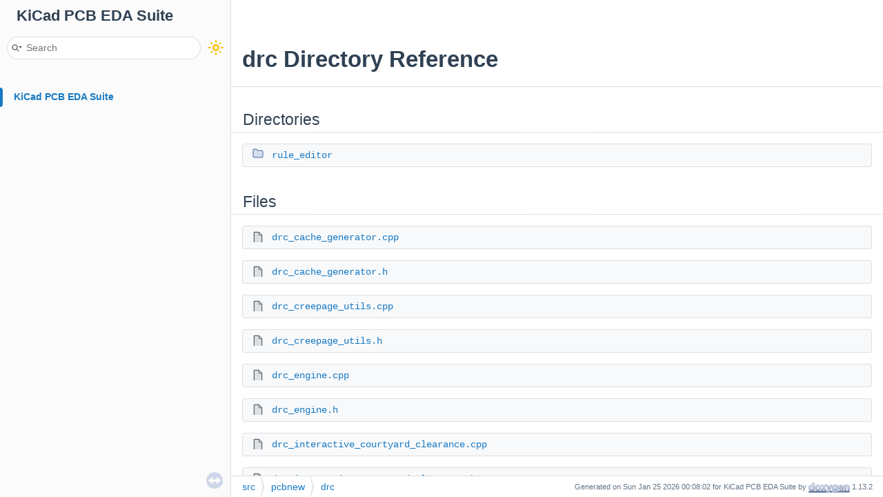

--- FILE ---
content_type: text/html
request_url: https://docs.kicad.org/doxygen/dir_57f0ffeeced0e2492598f44a69956853.html
body_size: 2399
content:
<!-- HTML header for doxygen 1.9.4-->
<!DOCTYPE html PUBLIC "-//W3C//DTD XHTML 1.0 Transitional//EN" "https://www.w3.org/TR/xhtml1/DTD/xhtml1-transitional.dtd">
<html xmlns="http://www.w3.org/1999/xhtml">
<head>
<meta http-equiv="Content-Type" content="text/xhtml;charset=UTF-8"/>
<meta http-equiv="X-UA-Compatible" content="IE=11"/>
<meta name="generator" content="Doxygen 1.13.2"/>
<meta name="viewport" content="width=device-width, initial-scale=1"/>
<title>KiCad PCB EDA Suite: drc Directory Reference</title>
<link href="tabs.css" rel="stylesheet" type="text/css"/>
<script type="text/javascript" src="jquery.js"></script>
<script type="text/javascript" src="dynsections.js"></script>
<script type="text/javascript" src="doxygen-awesome-darkmode-toggle.js"></script>
<script type="text/javascript" src="doxygen-awesome-fragment-copy-button.js"></script>
<script type="text/javascript" src="doxygen-awesome-paragraph-link.js"></script>
<link href="navtree.css" rel="stylesheet" type="text/css"/>
<script type="text/javascript" src="navtreedata.js"></script>
<script type="text/javascript" src="navtree.js"></script>
<script type="text/javascript" src="resize.js"></script>
<script type="text/javascript" src="cookie.js"></script>
<link href="search/search.css" rel="stylesheet" type="text/css"/>
<script type="text/javascript" src="search/searchdata.js"></script>
<script type="text/javascript" src="search/search.js"></script>
<link href="doxygen.css" rel="stylesheet" type="text/css" />
<link href="doxygen-awesome.css" rel="stylesheet" type="text/css"/>
<link href="doxygen-awesome-sidebar-only.css" rel="stylesheet" type="text/css"/>
<link href="doxygen-awesome-sidebar-only-darkmode-toggle.css" rel="stylesheet" type="text/css"/>
<script type="text/javascript">
    DoxygenAwesomeDarkModeToggle.init()
    DoxygenAwesomeFragmentCopyButton.init()
    DoxygenAwesomeParagraphLink.init()
</script>
</head>
<body>
<div id="top"><!-- do not remove this div, it is closed by doxygen! -->
<div id="titlearea">
<table cellspacing="0" cellpadding="0">
 <tbody>
 <tr style="height: 56px;">
  <td id="projectalign" style="padding-left: 0.5em;">
   <div id="projectname">KiCad PCB EDA Suite
   </div>
  </td>
 </tr>
 </tbody>
</table>
</div>
<!-- end header part -->
<!-- Generated by Doxygen 1.13.2 -->
<script type="text/javascript">
/* @license magnet:?xt=urn:btih:d3d9a9a6595521f9666a5e94cc830dab83b65699&amp;dn=expat.txt MIT */
var searchBox = new SearchBox("searchBox", "search/",'.html');
/* @license-end */
</script>
<script type="text/javascript">
/* @license magnet:?xt=urn:btih:d3d9a9a6595521f9666a5e94cc830dab83b65699&amp;dn=expat.txt MIT */
$(function() { codefold.init(0); });
/* @license-end */
</script>
<script type="text/javascript" src="menudata.js"></script>
<script type="text/javascript" src="menu.js"></script>
<script type="text/javascript">
/* @license magnet:?xt=urn:btih:d3d9a9a6595521f9666a5e94cc830dab83b65699&amp;dn=expat.txt MIT */
$(function() {
  initMenu('',true,false,'search.php','Search',true);
  $(function() { init_search(); });
});
/* @license-end */
</script>
<div id="main-nav"></div>
</div><!-- top -->
<div id="side-nav" class="ui-resizable side-nav-resizable">
  <div id="nav-tree">
    <div id="nav-tree-contents">
      <div id="nav-sync" class="sync"></div>
    </div>
  </div>
  <div id="splitbar" style="-moz-user-select:none;" 
       class="ui-resizable-handle">
  </div>
</div>
<script type="text/javascript">
/* @license magnet:?xt=urn:btih:d3d9a9a6595521f9666a5e94cc830dab83b65699&amp;dn=expat.txt MIT */
$(function(){initNavTree('dir_57f0ffeeced0e2492598f44a69956853.html',''); initResizable(true); });
/* @license-end */
</script>
<div id="doc-content">
<!-- window showing the filter options -->
<div id="MSearchSelectWindow"
     onmouseover="return searchBox.OnSearchSelectShow()"
     onmouseout="return searchBox.OnSearchSelectHide()"
     onkeydown="return searchBox.OnSearchSelectKey(event)">
</div>

<!-- iframe showing the search results (closed by default) -->
<div id="MSearchResultsWindow">
<div id="MSearchResults">
<div class="SRPage">
<div id="SRIndex">
<div id="SRResults"></div>
<div class="SRStatus" id="Loading">Loading...</div>
<div class="SRStatus" id="Searching">Searching...</div>
<div class="SRStatus" id="NoMatches">No Matches</div>
</div>
</div>
</div>
</div>

<div class="header">
  <div class="headertitle"><div class="title">drc Directory Reference</div></div>
</div><!--header-->
<div class="contents">
<table class="memberdecls">
<tr class="heading"><td colspan="2"><h2 class="groupheader"><a id="subdirs" name="subdirs"></a>
Directories</h2></td></tr>
<tr class="memitem:"><td class="memItemLeft" align="right" valign="top"><span class="iconfclosed"></span>&#160;</td><td class="memItemRight" valign="bottom"><a class="el" href="dir_ef027d0dd878c99f9c406d5bb996757c.html">rule_editor</a></td></tr>
<tr class="separator:"><td class="memSeparator" colspan="2">&#160;</td></tr>
</table><table class="memberdecls">
<tr class="heading"><td colspan="2"><h2 class="groupheader"><a id="files" name="files"></a>
Files</h2></td></tr>
<tr class="memitem:"><td class="memItemLeft" align="right" valign="top"><a href="drc__cache__generator_8cpp_source.html"><span class="icondoc"></span></a>&#160;</td><td class="memItemRight" valign="bottom"><a class="el" href="drc__cache__generator_8cpp.html">drc_cache_generator.cpp</a></td></tr>
<tr class="separator:"><td class="memSeparator" colspan="2">&#160;</td></tr>
<tr class="memitem:"><td class="memItemLeft" align="right" valign="top"><a href="drc__cache__generator_8h_source.html"><span class="icondoc"></span></a>&#160;</td><td class="memItemRight" valign="bottom"><a class="el" href="drc__cache__generator_8h.html">drc_cache_generator.h</a></td></tr>
<tr class="separator:"><td class="memSeparator" colspan="2">&#160;</td></tr>
<tr class="memitem:"><td class="memItemLeft" align="right" valign="top"><a href="drc__creepage__utils_8cpp_source.html"><span class="icondoc"></span></a>&#160;</td><td class="memItemRight" valign="bottom"><a class="el" href="drc__creepage__utils_8cpp.html">drc_creepage_utils.cpp</a></td></tr>
<tr class="separator:"><td class="memSeparator" colspan="2">&#160;</td></tr>
<tr class="memitem:"><td class="memItemLeft" align="right" valign="top"><a href="drc__creepage__utils_8h_source.html"><span class="icondoc"></span></a>&#160;</td><td class="memItemRight" valign="bottom"><a class="el" href="drc__creepage__utils_8h.html">drc_creepage_utils.h</a></td></tr>
<tr class="separator:"><td class="memSeparator" colspan="2">&#160;</td></tr>
<tr class="memitem:"><td class="memItemLeft" align="right" valign="top"><a href="drc__engine_8cpp_source.html"><span class="icondoc"></span></a>&#160;</td><td class="memItemRight" valign="bottom"><a class="el" href="drc__engine_8cpp.html">drc_engine.cpp</a></td></tr>
<tr class="separator:"><td class="memSeparator" colspan="2">&#160;</td></tr>
<tr class="memitem:"><td class="memItemLeft" align="right" valign="top"><a href="drc__engine_8h_source.html"><span class="icondoc"></span></a>&#160;</td><td class="memItemRight" valign="bottom"><a class="el" href="drc__engine_8h.html">drc_engine.h</a></td></tr>
<tr class="separator:"><td class="memSeparator" colspan="2">&#160;</td></tr>
<tr class="memitem:"><td class="memItemLeft" align="right" valign="top"><a href="drc__interactive__courtyard__clearance_8cpp_source.html"><span class="icondoc"></span></a>&#160;</td><td class="memItemRight" valign="bottom"><a class="el" href="drc__interactive__courtyard__clearance_8cpp.html">drc_interactive_courtyard_clearance.cpp</a></td></tr>
<tr class="separator:"><td class="memSeparator" colspan="2">&#160;</td></tr>
<tr class="memitem:"><td class="memItemLeft" align="right" valign="top"><a href="drc__interactive__courtyard__clearance_8h_source.html"><span class="icondoc"></span></a>&#160;</td><td class="memItemRight" valign="bottom"><a class="el" href="drc__interactive__courtyard__clearance_8h.html">drc_interactive_courtyard_clearance.h</a></td></tr>
<tr class="separator:"><td class="memSeparator" colspan="2">&#160;</td></tr>
<tr class="memitem:"><td class="memItemLeft" align="right" valign="top"><a href="drc__item_8cpp_source.html"><span class="icondoc"></span></a>&#160;</td><td class="memItemRight" valign="bottom"><a class="el" href="drc__item_8cpp.html">drc_item.cpp</a></td></tr>
<tr class="separator:"><td class="memSeparator" colspan="2">&#160;</td></tr>
<tr class="memitem:"><td class="memItemLeft" align="right" valign="top"><a href="drc__item_8h_source.html"><span class="icondoc"></span></a>&#160;</td><td class="memItemRight" valign="bottom"><a class="el" href="drc__item_8h.html">drc_item.h</a></td></tr>
<tr class="separator:"><td class="memSeparator" colspan="2">&#160;</td></tr>
<tr class="memitem:"><td class="memItemLeft" align="right" valign="top"><a href="drc__length__report_8h_source.html"><span class="icondoc"></span></a>&#160;</td><td class="memItemRight" valign="bottom"><a class="el" href="drc__length__report_8h.html">drc_length_report.h</a></td></tr>
<tr class="separator:"><td class="memSeparator" colspan="2">&#160;</td></tr>
<tr class="memitem:"><td class="memItemLeft" align="right" valign="top"><a href="drc__report_8cpp_source.html"><span class="icondoc"></span></a>&#160;</td><td class="memItemRight" valign="bottom"><a class="el" href="drc__report_8cpp.html">drc_report.cpp</a></td></tr>
<tr class="separator:"><td class="memSeparator" colspan="2">&#160;</td></tr>
<tr class="memitem:"><td class="memItemLeft" align="right" valign="top"><a href="drc__report_8h_source.html"><span class="icondoc"></span></a>&#160;</td><td class="memItemRight" valign="bottom"><a class="el" href="drc__report_8h.html">drc_report.h</a></td></tr>
<tr class="separator:"><td class="memSeparator" colspan="2">&#160;</td></tr>
<tr class="memitem:"><td class="memItemLeft" align="right" valign="top"><a href="drc__rtree_8h_source.html"><span class="icondoc"></span></a>&#160;</td><td class="memItemRight" valign="bottom"><a class="el" href="drc__rtree_8h.html">drc_rtree.h</a></td></tr>
<tr class="separator:"><td class="memSeparator" colspan="2">&#160;</td></tr>
<tr class="memitem:"><td class="memItemLeft" align="right" valign="top"><a href="drc__rule_8cpp_source.html"><span class="icondoc"></span></a>&#160;</td><td class="memItemRight" valign="bottom"><a class="el" href="drc__rule_8cpp.html">drc_rule.cpp</a></td></tr>
<tr class="separator:"><td class="memSeparator" colspan="2">&#160;</td></tr>
<tr class="memitem:"><td class="memItemLeft" align="right" valign="top"><a href="drc__rule_8h_source.html"><span class="icondoc"></span></a>&#160;</td><td class="memItemRight" valign="bottom"><a class="el" href="drc__rule_8h.html">drc_rule.h</a></td></tr>
<tr class="separator:"><td class="memSeparator" colspan="2">&#160;</td></tr>
<tr class="memitem:"><td class="memItemLeft" align="right" valign="top"><a href="drc__rule__condition_8cpp_source.html"><span class="icondoc"></span></a>&#160;</td><td class="memItemRight" valign="bottom"><a class="el" href="drc__rule__condition_8cpp.html">drc_rule_condition.cpp</a></td></tr>
<tr class="separator:"><td class="memSeparator" colspan="2">&#160;</td></tr>
<tr class="memitem:"><td class="memItemLeft" align="right" valign="top"><a href="drc__rule__condition_8h_source.html"><span class="icondoc"></span></a>&#160;</td><td class="memItemRight" valign="bottom"><a class="el" href="drc__rule__condition_8h.html">drc_rule_condition.h</a></td></tr>
<tr class="separator:"><td class="memSeparator" colspan="2">&#160;</td></tr>
<tr class="memitem:"><td class="memItemLeft" align="right" valign="top"><a href="drc__rule__parser_8cpp_source.html"><span class="icondoc"></span></a>&#160;</td><td class="memItemRight" valign="bottom"><a class="el" href="drc__rule__parser_8cpp.html">drc_rule_parser.cpp</a></td></tr>
<tr class="separator:"><td class="memSeparator" colspan="2">&#160;</td></tr>
<tr class="memitem:"><td class="memItemLeft" align="right" valign="top"><a href="drc__rule__parser_8h_source.html"><span class="icondoc"></span></a>&#160;</td><td class="memItemRight" valign="bottom"><a class="el" href="drc__rule__parser_8h.html">drc_rule_parser.h</a></td></tr>
<tr class="separator:"><td class="memSeparator" colspan="2">&#160;</td></tr>
<tr class="memitem:"><td class="memItemLeft" align="right" valign="top"><a href="drc__test__provider_8cpp_source.html"><span class="icondoc"></span></a>&#160;</td><td class="memItemRight" valign="bottom"><a class="el" href="drc__test__provider_8cpp.html">drc_test_provider.cpp</a></td></tr>
<tr class="separator:"><td class="memSeparator" colspan="2">&#160;</td></tr>
<tr class="memitem:"><td class="memItemLeft" align="right" valign="top"><a href="drc__test__provider_8h_source.html"><span class="icondoc"></span></a>&#160;</td><td class="memItemRight" valign="bottom"><a class="el" href="drc__test__provider_8h.html">drc_test_provider.h</a></td></tr>
<tr class="separator:"><td class="memSeparator" colspan="2">&#160;</td></tr>
<tr class="memitem:"><td class="memItemLeft" align="right" valign="top"><a href="drc__test__provider__annular__width_8cpp_source.html"><span class="icondoc"></span></a>&#160;</td><td class="memItemRight" valign="bottom"><a class="el" href="drc__test__provider__annular__width_8cpp.html">drc_test_provider_annular_width.cpp</a></td></tr>
<tr class="separator:"><td class="memSeparator" colspan="2">&#160;</td></tr>
<tr class="memitem:"><td class="memItemLeft" align="right" valign="top"><a href="drc__test__provider__connection__width_8cpp_source.html"><span class="icondoc"></span></a>&#160;</td><td class="memItemRight" valign="bottom"><a class="el" href="drc__test__provider__connection__width_8cpp.html">drc_test_provider_connection_width.cpp</a></td></tr>
<tr class="separator:"><td class="memSeparator" colspan="2">&#160;</td></tr>
<tr class="memitem:"><td class="memItemLeft" align="right" valign="top"><a href="drc__test__provider__connectivity_8cpp_source.html"><span class="icondoc"></span></a>&#160;</td><td class="memItemRight" valign="bottom"><a class="el" href="drc__test__provider__connectivity_8cpp.html">drc_test_provider_connectivity.cpp</a></td></tr>
<tr class="separator:"><td class="memSeparator" colspan="2">&#160;</td></tr>
<tr class="memitem:"><td class="memItemLeft" align="right" valign="top"><a href="drc__test__provider__copper__clearance_8cpp_source.html"><span class="icondoc"></span></a>&#160;</td><td class="memItemRight" valign="bottom"><a class="el" href="drc__test__provider__copper__clearance_8cpp.html">drc_test_provider_copper_clearance.cpp</a></td></tr>
<tr class="separator:"><td class="memSeparator" colspan="2">&#160;</td></tr>
<tr class="memitem:"><td class="memItemLeft" align="right" valign="top"><a href="drc__test__provider__courtyard__clearance_8cpp_source.html"><span class="icondoc"></span></a>&#160;</td><td class="memItemRight" valign="bottom"><a class="el" href="drc__test__provider__courtyard__clearance_8cpp.html">drc_test_provider_courtyard_clearance.cpp</a></td></tr>
<tr class="separator:"><td class="memSeparator" colspan="2">&#160;</td></tr>
<tr class="memitem:"><td class="memItemLeft" align="right" valign="top"><a href="drc__test__provider__creepage_8cpp_source.html"><span class="icondoc"></span></a>&#160;</td><td class="memItemRight" valign="bottom"><a class="el" href="drc__test__provider__creepage_8cpp.html">drc_test_provider_creepage.cpp</a></td></tr>
<tr class="separator:"><td class="memSeparator" colspan="2">&#160;</td></tr>
<tr class="memitem:"><td class="memItemLeft" align="right" valign="top"><a href="drc__test__provider__diff__pair__coupling_8cpp_source.html"><span class="icondoc"></span></a>&#160;</td><td class="memItemRight" valign="bottom"><a class="el" href="drc__test__provider__diff__pair__coupling_8cpp.html">drc_test_provider_diff_pair_coupling.cpp</a></td></tr>
<tr class="separator:"><td class="memSeparator" colspan="2">&#160;</td></tr>
<tr class="memitem:"><td class="memItemLeft" align="right" valign="top"><a href="drc__test__provider__disallow_8cpp_source.html"><span class="icondoc"></span></a>&#160;</td><td class="memItemRight" valign="bottom"><a class="el" href="drc__test__provider__disallow_8cpp.html">drc_test_provider_disallow.cpp</a></td></tr>
<tr class="separator:"><td class="memSeparator" colspan="2">&#160;</td></tr>
<tr class="memitem:"><td class="memItemLeft" align="right" valign="top"><a href="drc__test__provider__edge__clearance_8cpp_source.html"><span class="icondoc"></span></a>&#160;</td><td class="memItemRight" valign="bottom"><a class="el" href="drc__test__provider__edge__clearance_8cpp.html">drc_test_provider_edge_clearance.cpp</a></td></tr>
<tr class="separator:"><td class="memSeparator" colspan="2">&#160;</td></tr>
<tr class="memitem:"><td class="memItemLeft" align="right" valign="top"><a href="drc__test__provider__footprint__checks_8cpp_source.html"><span class="icondoc"></span></a>&#160;</td><td class="memItemRight" valign="bottom"><a class="el" href="drc__test__provider__footprint__checks_8cpp.html">drc_test_provider_footprint_checks.cpp</a></td></tr>
<tr class="separator:"><td class="memSeparator" colspan="2">&#160;</td></tr>
<tr class="memitem:"><td class="memItemLeft" align="right" valign="top"><a href="drc__test__provider__hole__size_8cpp_source.html"><span class="icondoc"></span></a>&#160;</td><td class="memItemRight" valign="bottom"><a class="el" href="drc__test__provider__hole__size_8cpp.html">drc_test_provider_hole_size.cpp</a></td></tr>
<tr class="separator:"><td class="memSeparator" colspan="2">&#160;</td></tr>
<tr class="memitem:"><td class="memItemLeft" align="right" valign="top"><a href="drc__test__provider__hole__to__hole_8cpp_source.html"><span class="icondoc"></span></a>&#160;</td><td class="memItemRight" valign="bottom"><a class="el" href="drc__test__provider__hole__to__hole_8cpp.html">drc_test_provider_hole_to_hole.cpp</a></td></tr>
<tr class="separator:"><td class="memSeparator" colspan="2">&#160;</td></tr>
<tr class="memitem:"><td class="memItemLeft" align="right" valign="top"><a href="drc__test__provider__library__parity_8cpp_source.html"><span class="icondoc"></span></a>&#160;</td><td class="memItemRight" valign="bottom"><a class="el" href="drc__test__provider__library__parity_8cpp.html">drc_test_provider_library_parity.cpp</a></td></tr>
<tr class="separator:"><td class="memSeparator" colspan="2">&#160;</td></tr>
<tr class="memitem:"><td class="memItemLeft" align="right" valign="top"><a href="drc__test__provider__matched__length_8cpp_source.html"><span class="icondoc"></span></a>&#160;</td><td class="memItemRight" valign="bottom"><a class="el" href="drc__test__provider__matched__length_8cpp.html">drc_test_provider_matched_length.cpp</a></td></tr>
<tr class="separator:"><td class="memSeparator" colspan="2">&#160;</td></tr>
<tr class="memitem:"><td class="memItemLeft" align="right" valign="top"><a href="drc__test__provider__misc_8cpp_source.html"><span class="icondoc"></span></a>&#160;</td><td class="memItemRight" valign="bottom"><a class="el" href="drc__test__provider__misc_8cpp.html">drc_test_provider_misc.cpp</a></td></tr>
<tr class="separator:"><td class="memSeparator" colspan="2">&#160;</td></tr>
<tr class="memitem:"><td class="memItemLeft" align="right" valign="top"><a href="drc__test__provider__physical__clearance_8cpp_source.html"><span class="icondoc"></span></a>&#160;</td><td class="memItemRight" valign="bottom"><a class="el" href="drc__test__provider__physical__clearance_8cpp.html">drc_test_provider_physical_clearance.cpp</a></td></tr>
<tr class="separator:"><td class="memSeparator" colspan="2">&#160;</td></tr>
<tr class="memitem:"><td class="memItemLeft" align="right" valign="top"><a href="drc__test__provider__schematic__parity_8cpp_source.html"><span class="icondoc"></span></a>&#160;</td><td class="memItemRight" valign="bottom"><a class="el" href="drc__test__provider__schematic__parity_8cpp.html">drc_test_provider_schematic_parity.cpp</a></td></tr>
<tr class="separator:"><td class="memSeparator" colspan="2">&#160;</td></tr>
<tr class="memitem:"><td class="memItemLeft" align="right" valign="top"><a href="drc__test__provider__silk__clearance_8cpp_source.html"><span class="icondoc"></span></a>&#160;</td><td class="memItemRight" valign="bottom"><a class="el" href="drc__test__provider__silk__clearance_8cpp.html">drc_test_provider_silk_clearance.cpp</a></td></tr>
<tr class="separator:"><td class="memSeparator" colspan="2">&#160;</td></tr>
<tr class="memitem:"><td class="memItemLeft" align="right" valign="top"><a href="drc__test__provider__sliver__checker_8cpp_source.html"><span class="icondoc"></span></a>&#160;</td><td class="memItemRight" valign="bottom"><a class="el" href="drc__test__provider__sliver__checker_8cpp.html">drc_test_provider_sliver_checker.cpp</a></td></tr>
<tr class="separator:"><td class="memSeparator" colspan="2">&#160;</td></tr>
<tr class="memitem:"><td class="memItemLeft" align="right" valign="top"><a href="drc__test__provider__solder__mask_8cpp_source.html"><span class="icondoc"></span></a>&#160;</td><td class="memItemRight" valign="bottom"><a class="el" href="drc__test__provider__solder__mask_8cpp.html">drc_test_provider_solder_mask.cpp</a></td></tr>
<tr class="separator:"><td class="memSeparator" colspan="2">&#160;</td></tr>
<tr class="memitem:"><td class="memItemLeft" align="right" valign="top"><a href="drc__test__provider__text__dims_8cpp_source.html"><span class="icondoc"></span></a>&#160;</td><td class="memItemRight" valign="bottom"><a class="el" href="drc__test__provider__text__dims_8cpp.html">drc_test_provider_text_dims.cpp</a></td></tr>
<tr class="separator:"><td class="memSeparator" colspan="2">&#160;</td></tr>
<tr class="memitem:"><td class="memItemLeft" align="right" valign="top"><a href="drc__test__provider__text__mirroring_8cpp_source.html"><span class="icondoc"></span></a>&#160;</td><td class="memItemRight" valign="bottom"><a class="el" href="drc__test__provider__text__mirroring_8cpp.html">drc_test_provider_text_mirroring.cpp</a></td></tr>
<tr class="separator:"><td class="memSeparator" colspan="2">&#160;</td></tr>
<tr class="memitem:"><td class="memItemLeft" align="right" valign="top"><a href="drc__test__provider__track__angle_8cpp_source.html"><span class="icondoc"></span></a>&#160;</td><td class="memItemRight" valign="bottom"><a class="el" href="drc__test__provider__track__angle_8cpp.html">drc_test_provider_track_angle.cpp</a></td></tr>
<tr class="separator:"><td class="memSeparator" colspan="2">&#160;</td></tr>
<tr class="memitem:"><td class="memItemLeft" align="right" valign="top"><a href="drc__test__provider__track__segment__length_8cpp_source.html"><span class="icondoc"></span></a>&#160;</td><td class="memItemRight" valign="bottom"><a class="el" href="drc__test__provider__track__segment__length_8cpp.html">drc_test_provider_track_segment_length.cpp</a></td></tr>
<tr class="separator:"><td class="memSeparator" colspan="2">&#160;</td></tr>
<tr class="memitem:"><td class="memItemLeft" align="right" valign="top"><a href="drc__test__provider__track__width_8cpp_source.html"><span class="icondoc"></span></a>&#160;</td><td class="memItemRight" valign="bottom"><a class="el" href="drc__test__provider__track__width_8cpp.html">drc_test_provider_track_width.cpp</a></td></tr>
<tr class="separator:"><td class="memSeparator" colspan="2">&#160;</td></tr>
<tr class="memitem:"><td class="memItemLeft" align="right" valign="top"><a href="drc__test__provider__via__diameter_8cpp_source.html"><span class="icondoc"></span></a>&#160;</td><td class="memItemRight" valign="bottom"><a class="el" href="drc__test__provider__via__diameter_8cpp.html">drc_test_provider_via_diameter.cpp</a></td></tr>
<tr class="separator:"><td class="memSeparator" colspan="2">&#160;</td></tr>
<tr class="memitem:"><td class="memItemLeft" align="right" valign="top"><a href="drc__test__provider__zone__connections_8cpp_source.html"><span class="icondoc"></span></a>&#160;</td><td class="memItemRight" valign="bottom"><a class="el" href="drc__test__provider__zone__connections_8cpp.html">drc_test_provider_zone_connections.cpp</a></td></tr>
<tr class="separator:"><td class="memSeparator" colspan="2">&#160;</td></tr>
</table>
</div><!-- contents -->
</div><!-- doc-content -->
<!-- start footer part -->
<div id="nav-path" class="navpath"><!-- id is needed for treeview function! -->
  <ul>
    <li class="navelem"><a class="el" href="dir_68267d1309a1af8e8297ef4c3efbcdba.html">src</a></li><li class="navelem"><a class="el" href="dir_58718568909d2013ecb9d5188a169fe1.html">pcbnew</a></li><li class="navelem"><a class="el" href="dir_57f0ffeeced0e2492598f44a69956853.html">drc</a></li>
    <li class="footer">Generated on Sun Jan 25 2026 00:08:02 for KiCad PCB EDA Suite by <a href="https://www.doxygen.org/index.html"><img class="footer" src="doxygen.svg" width="104" height="31" alt="doxygen"/></a> 1.13.2 </li>
  </ul>
</div>
</body>
</html>


--- FILE ---
content_type: application/javascript
request_url: https://docs.kicad.org/doxygen/doxygen-awesome-paragraph-link.js
body_size: 816
content:
/**

Doxygen Awesome
https://github.com/jothepro/doxygen-awesome-css

MIT License

Copyright (c) 2022 jothepro

Permission is hereby granted, free of charge, to any person obtaining a copy
of this software and associated documentation files (the "Software"), to deal
in the Software without restriction, including without limitation the rights
to use, copy, modify, merge, publish, distribute, sublicense, and/or sell
copies of the Software, and to permit persons to whom the Software is
furnished to do so, subject to the following conditions:

The above copyright notice and this permission notice shall be included in all
copies or substantial portions of the Software.

THE SOFTWARE IS PROVIDED "AS IS", WITHOUT WARRANTY OF ANY KIND, EXPRESS OR
IMPLIED, INCLUDING BUT NOT LIMITED TO THE WARRANTIES OF MERCHANTABILITY,
FITNESS FOR A PARTICULAR PURPOSE AND NONINFRINGEMENT. IN NO EVENT SHALL THE
AUTHORS OR COPYRIGHT HOLDERS BE LIABLE FOR ANY CLAIM, DAMAGES OR OTHER
LIABILITY, WHETHER IN AN ACTION OF CONTRACT, TORT OR OTHERWISE, ARISING FROM,
OUT OF OR IN CONNECTION WITH THE SOFTWARE OR THE USE OR OTHER DEALINGS IN THE
SOFTWARE.

*/

class DoxygenAwesomeParagraphLink {
    // Icon from https://fonts.google.com/icons
    // Licensed under the Apache 2.0 license:
    // https://www.apache.org/licenses/LICENSE-2.0.html
    static icon = `<svg xmlns="http://www.w3.org/2000/svg" height="20px" viewBox="0 0 24 24" width="20px"><path d="M0 0h24v24H0V0z" fill="none"/><path d="M17 7h-4v2h4c1.65 0 3 1.35 3 3s-1.35 3-3 3h-4v2h4c2.76 0 5-2.24 5-5s-2.24-5-5-5zm-6 8H7c-1.65 0-3-1.35-3-3s1.35-3 3-3h4V7H7c-2.76 0-5 2.24-5 5s2.24 5 5 5h4v-2zm-3-4h8v2H8z"/></svg>`
    static title = "Permanent Link"
    static init() {
        $(function() {
            $(document).ready(function() {
                document.querySelectorAll(".contents a.anchor[id], .contents .groupheader > a[id]").forEach((node) => {
                    let anchorlink = document.createElement("a")
                    anchorlink.setAttribute("href", `#${node.getAttribute("id")}`)
                    anchorlink.setAttribute("title", DoxygenAwesomeParagraphLink.title)
                    anchorlink.classList.add("anchorlink")
                    node.classList.add("anchor")
                    anchorlink.innerHTML = DoxygenAwesomeParagraphLink.icon
                    node.parentElement.appendChild(anchorlink)
                })
            })
        })
    }
}


--- FILE ---
content_type: application/javascript
request_url: https://docs.kicad.org/doxygen/navtreeindex674.js
body_size: 5409
content:
var NAVTREEINDEX674 =
{
"increment_8h.html#a2bb30e66a243a35729643826aafdbf11":[8,0,0,6,101,3],
"increment_8h.html#a96b9ada4fcbdc7ae9bac733436937c9e":[8,0,0,6,101,2],
"increment_8h_source.html":[8,0,0,6,101],
"index.html":[],
"indicator__icon_8cpp.html":[8,0,0,2,29,27],
"indicator__icon_8cpp.html#a6a24b3de698ced41031774a7afe94d39":[8,0,0,2,29,27,3],
"indicator__icon_8cpp.html#a6ae0c9fab6e68523223a588f8f7fdb40":[8,0,0,2,29,27,0],
"indicator__icon_8cpp.html#a7c6d2790375972f050cd91927499eded":[8,0,0,2,29,27,2],
"indicator__icon_8cpp.html#aa54ae56c6b5e633624646fee7b0bde3a":[8,0,0,2,29,27,1],
"indicator__icon_8cpp_source.html":[8,0,0,2,29,27],
"indicator__icon_8h.html":[8,0,0,6,25,27],
"indicator__icon_8h_source.html":[8,0,0,6,25,27],
"initpcb_8cpp.html":[8,0,0,11,94],
"initpcb_8cpp_source.html":[8,0,0,11,94],
"inspectable_8h.html":[8,0,0,6,102],
"inspectable_8h_source.html":[8,0,0,6,102],
"intersection_8cpp.html":[8,0,0,8,1,1,0,9],
"intersection_8cpp_source.html":[8,0,0,8,1,1,0,9],
"intersection_8h.html":[8,0,0,8,1,0,0,11],
"intersection_8h.html#a52e83e9a102721ac464affb64e4c09db":[8,0,0,8,1,0,0,11,1],
"intersection_8h_source.html":[8,0,0,8,1,0,0,11],
"invoke__pcb__dialog_8h.html":[8,0,0,11,95],
"invoke__pcb__dialog_8h.html#ac04beae1298081eabc8387d46cc933f9":[8,0,0,11,95,0],
"invoke__pcb__dialog_8h_source.html":[8,0,0,11,95],
"invoke__pl__editor__dialog_8h.html":[8,0,0,9,4],
"invoke__pl__editor__dialog_8h.html#a2d68768d0c092de4cd68a715964b9a1e":[8,0,0,9,4,1],
"invoke__pl__editor__dialog_8h.html#af2f6b733238e0964bae070695fc93d57":[8,0,0,9,4,0],
"invoke__pl__editor__dialog_8h_source.html":[8,0,0,9,4],
"invoke__sch__dialog_8h.html":[8,0,0,4,43],
"invoke__sch__dialog_8h.html#a2b15a725ae3aecf0b38279f027e99bd9":[8,0,0,4,43,1],
"invoke__sch__dialog_8h.html#a37c035d4dd7fccb8ba2ba5dcd9150f62":[8,0,0,4,43,4],
"invoke__sch__dialog_8h.html#adddb0481f2c5a6e9823bbcd580223ee6":[8,0,0,4,43,0],
"invoke__sch__dialog_8h.html#ae6e1b09bbb7ee259464a8869b557a18b":[8,0,0,4,43,3],
"invoke__sch__dialog_8h.html#aedc85cd746305c0922c76998e391b0f2":[8,0,0,4,43,2],
"invoke__sch__dialog_8h_source.html":[8,0,0,4,43],
"io_8h.html":[8,0,0,8,3,0,0,3],
"io_8h_source.html":[8,0,0,8,3,0,0,3],
"io__base_8cpp.html":[8,0,0,2,10,9],
"io__base_8cpp.html#a244dcb56b0c1b7cbc4cdf76337435f84":[8,0,0,2,10,9,1],
"io__base_8cpp.html#a7f9fe4054533a996709258cf94122924":[8,0,0,2,10,9,0],
"io__base_8cpp_source.html":[8,0,0,2,10,9],
"io__base_8h.html":[8,0,0,6,10,1],
"io__base_8h_source.html":[8,0,0,6,10,1],
"io__benchmark_8cpp.html":[8,0,0,13,6,0,0,1,0],
"io__benchmark_8cpp.html#a024a9bb6c7fd97b1612f6323b944862d":[8,0,0,13,6,0,0,1,0,6],
"io__benchmark_8cpp.html#a1c6ea48fae904349f893efc5f2b5b089":[8,0,0,13,6,0,0,1,0,18],
"io__benchmark_8cpp.html#a2394493bc9a06f769f59c7632b7845bc":[8,0,0,13,6,0,0,1,0,7],
"io__benchmark_8cpp.html#a32f2643fcbe23cdff8e2da2214c6404a":[8,0,0,13,6,0,0,1,0,20],
"io__benchmark_8cpp.html#a384d01250959820d36b5d3d65ef000a1":[8,0,0,13,6,0,0,1,0,17],
"io__benchmark_8cpp.html#a3c1461b587cfe1522aae8a5babfce2d2":[8,0,0,13,6,0,0,1,0,15],
"io__benchmark_8cpp.html#a4a27e486d7de140b49513d7a0eeceb6d":[8,0,0,13,6,0,0,1,0,14],
"io__benchmark_8cpp.html#a62261abd8f2ff74fdf1941202e8464da":[8,0,0,13,6,0,0,1,0,8],
"io__benchmark_8cpp.html#a6781ca1b540cb9a98eb520e5e7e3af2e":[8,0,0,13,6,0,0,1,0,2],
"io__benchmark_8cpp.html#a7532a10a13f857b97550daea7a110f0c":[8,0,0,13,6,0,0,1,0,11],
"io__benchmark_8cpp.html#a7d313ed486a308a689b64cf3a93732c9":[8,0,0,13,6,0,0,1,0,10],
"io__benchmark_8cpp.html#a878b7ed9f5d61106b558d1089d78a003":[8,0,0,13,6,0,0,1,0,12],
"io__benchmark_8cpp.html#a94950abdebea7f5ff55d28a7d653d99e":[8,0,0,13,6,0,0,1,0,4],
"io__benchmark_8cpp.html#a9ec128ba1b241cdf09fbe0e3612f8465":[8,0,0,13,6,0,0,1,0,9],
"io__benchmark_8cpp.html#aa5fff8bdf75c029c6c35ff62ffe2a4d7":[8,0,0,13,6,0,0,1,0,3],
"io__benchmark_8cpp.html#ab8c9a8d22b2f8c050fa900a1613f5317":[8,0,0,13,6,0,0,1,0,5],
"io__benchmark_8cpp.html#acded59c3b67509dc043d808cf581aa6b":[8,0,0,13,6,0,0,1,0,19],
"io__benchmark_8cpp.html#ad368540fb7abc2b75462bd2fcc657541":[8,0,0,13,6,0,0,1,0,13],
"io__benchmark_8cpp.html#aeed6019ec7d4221be3ed490f6936f1db":[8,0,0,13,6,0,0,1,0,16],
"io__benchmark_8cpp_source.html":[8,0,0,13,6,0,0,1,0],
"io__mgr_8h.html":[8,0,0,6,10,2],
"io__mgr_8h.html#a8982696068e9eb1e933130de2cf39990":[8,0,0,6,10,2,1],
"io__mgr_8h_source.html":[8,0,0,6,10,2],
"io__utils_8cpp.html":[8,0,0,2,10,10],
"io__utils_8cpp_source.html":[8,0,0,2,10,10],
"io__utils_8h.html":[8,0,0,2,10,11],
"io__utils_8h_source.html":[8,0,0,2,10,11],
"ipc2581__types_8h.html":[8,0,0,11,16,8,0],
"ipc2581__types_8h.html#a09a9b355663f50a9c0b09029f32506f9":[8,0,0,11,16,8,0,15],
"ipc2581__types_8h.html#a09a9b355663f50a9c0b09029f32506f9abdd7cb22655157b4550490c219a43888":[8,0,0,11,16,8,0,15,1],
"ipc2581__types_8h.html#a09a9b355663f50a9c0b09029f32506f9aee0d532dac3d3eea654516112cfe99d9":[8,0,0,11,16,8,0,15,0],
"ipc2581__types_8h.html#a0e93b1c3080ca693a216a37bed0c1557":[8,0,0,11,16,8,0,10],
"ipc2581__types_8h.html#a0e93b1c3080ca693a216a37bed0c1557a0888a24d2bd575a30cfefd0ce174f608":[8,0,0,11,16,8,0,10,2],
"ipc2581__types_8h.html#a0e93b1c3080ca693a216a37bed0c1557a558be15de0e51595e54b6483b2b86eac":[8,0,0,11,16,8,0,10,3],
"ipc2581__types_8h.html#a0e93b1c3080ca693a216a37bed0c1557a5ab75f2b336060e03c3c835ca371b98c":[8,0,0,11,16,8,0,10,6],
"ipc2581__types_8h.html#a0e93b1c3080ca693a216a37bed0c1557a5cbcafb73d5fa891655918267233f2fb":[8,0,0,11,16,8,0,10,1],
"ipc2581__types_8h.html#a0e93b1c3080ca693a216a37bed0c1557a7a30fab9ccf1bd8bae501d6be2e9f3f3":[8,0,0,11,16,8,0,10,4],
"ipc2581__types_8h.html#a0e93b1c3080ca693a216a37bed0c1557aa0172469f03ba0995e5f8e9c7d82e72b":[8,0,0,11,16,8,0,10,5],
"ipc2581__types_8h.html#a0e93b1c3080ca693a216a37bed0c1557aa17d8ffb0b755e300c5df2d818354e8a":[8,0,0,11,16,8,0,10,7],
"ipc2581__types_8h.html#a0e93b1c3080ca693a216a37bed0c1557aee4eb3ffbbf1e9b9ae46ca316ce60064":[8,0,0,11,16,8,0,10,0],
"ipc2581__types_8h.html#a0ee9be7c789c19d6e17ec87491bb17e8":[8,0,0,11,16,8,0,29],
"ipc2581__types_8h.html#a0ee9be7c789c19d6e17ec87491bb17e8a03570470bad94692ce93e32700d2e1cb":[8,0,0,11,16,8,0,29,48],
"ipc2581__types_8h.html#a0ee9be7c789c19d6e17ec87491bb17e8a079b4bd9363fed7ed8056107512904a3":[8,0,0,11,16,8,0,29,44],
"ipc2581__types_8h.html#a0ee9be7c789c19d6e17ec87491bb17e8a0cac3f3237f8516429e208439fa04bb9":[8,0,0,11,16,8,0,29,38],
"ipc2581__types_8h.html#a0ee9be7c789c19d6e17ec87491bb17e8a17b01ab0d1686d37ba24dc5a91eece29":[8,0,0,11,16,8,0,29,39],
"ipc2581__types_8h.html#a0ee9be7c789c19d6e17ec87491bb17e8a1ad5f5623ef21cd490ee26898a1af9f3":[8,0,0,11,16,8,0,29,13],
"ipc2581__types_8h.html#a0ee9be7c789c19d6e17ec87491bb17e8a1ebd45bf58185eb31e017a69fd8db001":[8,0,0,11,16,8,0,29,19],
"ipc2581__types_8h.html#a0ee9be7c789c19d6e17ec87491bb17e8a22c35ce350a6ffdbcf3b2cb59b4ce2b2":[8,0,0,11,16,8,0,29,28],
"ipc2581__types_8h.html#a0ee9be7c789c19d6e17ec87491bb17e8a25835188a2355e9530d3a10fcbe4c65b":[8,0,0,11,16,8,0,29,21],
"ipc2581__types_8h.html#a0ee9be7c789c19d6e17ec87491bb17e8a2931e9922d2f6b27e99c4e6506b8d24a":[8,0,0,11,16,8,0,29,32],
"ipc2581__types_8h.html#a0ee9be7c789c19d6e17ec87491bb17e8a2aefcdb843756feabb8dfce3f6e5d888":[8,0,0,11,16,8,0,29,17],
"ipc2581__types_8h.html#a0ee9be7c789c19d6e17ec87491bb17e8a2dee68629e2077808193a206e9437eec":[8,0,0,11,16,8,0,29,2],
"ipc2581__types_8h.html#a0ee9be7c789c19d6e17ec87491bb17e8a348f308a8c6820973f33f843ba9bcdbf":[8,0,0,11,16,8,0,29,37],
"ipc2581__types_8h.html#a0ee9be7c789c19d6e17ec87491bb17e8a36d83af7a99e1856af8dea3b02d937a2":[8,0,0,11,16,8,0,29,9],
"ipc2581__types_8h.html#a0ee9be7c789c19d6e17ec87491bb17e8a38339d248e1755d941856bc4a84e4c38":[8,0,0,11,16,8,0,29,34],
"ipc2581__types_8h.html#a0ee9be7c789c19d6e17ec87491bb17e8a40700aa959d281880fa00624169f235c":[8,0,0,11,16,8,0,29,31],
"ipc2581__types_8h.html#a0ee9be7c789c19d6e17ec87491bb17e8a5b17c83f35c1f038d1c08e4e7718578c":[8,0,0,11,16,8,0,29,22],
"ipc2581__types_8h.html#a0ee9be7c789c19d6e17ec87491bb17e8a6664511f82f9bfd49498be502831593b":[8,0,0,11,16,8,0,29,36],
"ipc2581__types_8h.html#a0ee9be7c789c19d6e17ec87491bb17e8a6ed6024e4e407b05b3c9ad296504a3e8":[8,0,0,11,16,8,0,29,27],
"ipc2581__types_8h.html#a0ee9be7c789c19d6e17ec87491bb17e8a70e377e6b0c6702a37309609606cb158":[8,0,0,11,16,8,0,29,16],
"ipc2581__types_8h.html#a0ee9be7c789c19d6e17ec87491bb17e8a732d1ee2c44364a171da13b102e685e9":[8,0,0,11,16,8,0,29,0],
"ipc2581__types_8h.html#a0ee9be7c789c19d6e17ec87491bb17e8a744248c8fc34411eeb7b212156bf74c3":[8,0,0,11,16,8,0,29,24],
"ipc2581__types_8h.html#a0ee9be7c789c19d6e17ec87491bb17e8a7e4f0ac65d1ca0455d4e3217963ef961":[8,0,0,11,16,8,0,29,29],
"ipc2581__types_8h.html#a0ee9be7c789c19d6e17ec87491bb17e8a814c9aeb9611d8cde88800ca1a638c32":[8,0,0,11,16,8,0,29,6],
"ipc2581__types_8h.html#a0ee9be7c789c19d6e17ec87491bb17e8a868777dca31dc8afb5e5bcf7a97a4127":[8,0,0,11,16,8,0,29,5],
"ipc2581__types_8h.html#a0ee9be7c789c19d6e17ec87491bb17e8a9582cbf27208be7edb0427c24954da3c":[8,0,0,11,16,8,0,29,26],
"ipc2581__types_8h.html#a0ee9be7c789c19d6e17ec87491bb17e8a9a5f51d2ef6b1672d1d2296c2f04caf7":[8,0,0,11,16,8,0,29,8],
"ipc2581__types_8h.html#a0ee9be7c789c19d6e17ec87491bb17e8aa0a13d6ed02bb1d9b629919390a3719c":[8,0,0,11,16,8,0,29,33],
"ipc2581__types_8h.html#a0ee9be7c789c19d6e17ec87491bb17e8aa29ea8cabb0c677e57276e2e245e90ea":[8,0,0,11,16,8,0,29,23],
"ipc2581__types_8h.html#a0ee9be7c789c19d6e17ec87491bb17e8aa6cba58965b9933a60ac18523a0ddc12":[8,0,0,11,16,8,0,29,12],
"ipc2581__types_8h.html#a0ee9be7c789c19d6e17ec87491bb17e8aa844add21b3bb8e84b0371c229dd92c7":[8,0,0,11,16,8,0,29,42],
"ipc2581__types_8h.html#a0ee9be7c789c19d6e17ec87491bb17e8aabcd58ac9f3f2a8900df7a115b7688f6":[8,0,0,11,16,8,0,29,43],
"ipc2581__types_8h.html#a0ee9be7c789c19d6e17ec87491bb17e8aafb472f76e04834323f71e3a02f2c1b0":[8,0,0,11,16,8,0,29,20],
"ipc2581__types_8h.html#a0ee9be7c789c19d6e17ec87491bb17e8ab0ffb2cb0d998e0f46f414344d2a1492":[8,0,0,11,16,8,0,29,11],
"ipc2581__types_8h.html#a0ee9be7c789c19d6e17ec87491bb17e8ab2dc28b283102ca1a669da952e5991ee":[8,0,0,11,16,8,0,29,3],
"ipc2581__types_8h.html#a0ee9be7c789c19d6e17ec87491bb17e8ab6b26f4e46616b0fda25c963473ac014":[8,0,0,11,16,8,0,29,40],
"ipc2581__types_8h.html#a0ee9be7c789c19d6e17ec87491bb17e8abb140d4a16d0e866bbb0485d60e05b97":[8,0,0,11,16,8,0,29,14],
"ipc2581__types_8h.html#a0ee9be7c789c19d6e17ec87491bb17e8abfe968385e3834b194525447de0cc8db":[8,0,0,11,16,8,0,29,4],
"ipc2581__types_8h.html#a0ee9be7c789c19d6e17ec87491bb17e8ac8e5bb6863e4af0ab8d6d8edd9cfe774":[8,0,0,11,16,8,0,29,46],
"ipc2581__types_8h.html#a0ee9be7c789c19d6e17ec87491bb17e8acd693b6848cf8a1ff0d077a355421d61":[8,0,0,11,16,8,0,29,47],
"ipc2581__types_8h.html#a0ee9be7c789c19d6e17ec87491bb17e8ad3933bfc1c66ef0583aa41553d360c8a":[8,0,0,11,16,8,0,29,25],
"ipc2581__types_8h.html#a0ee9be7c789c19d6e17ec87491bb17e8ae1422002704bbb00c12f60ec49ec56d5":[8,0,0,11,16,8,0,29,15],
"ipc2581__types_8h.html#a0ee9be7c789c19d6e17ec87491bb17e8ae5dfa4dcf68fbfb7e2de197604583bb0":[8,0,0,11,16,8,0,29,10],
"ipc2581__types_8h.html#a0ee9be7c789c19d6e17ec87491bb17e8aead63645dd2a45b35fe64db59ad1bceb":[8,0,0,11,16,8,0,29,45],
"ipc2581__types_8h.html#a0ee9be7c789c19d6e17ec87491bb17e8aed8e8497a6a4c2315790d3d56b7c5065":[8,0,0,11,16,8,0,29,7],
"ipc2581__types_8h.html#a0ee9be7c789c19d6e17ec87491bb17e8af33dee8fff95fb12ebe7c7eaa4ffe7f3":[8,0,0,11,16,8,0,29,30],
"ipc2581__types_8h.html#a0ee9be7c789c19d6e17ec87491bb17e8af50928bf1b085c2309887202932d20e8":[8,0,0,11,16,8,0,29,1],
"ipc2581__types_8h.html#a0ee9be7c789c19d6e17ec87491bb17e8af7b06ae46c3b57025794fc445f27b486":[8,0,0,11,16,8,0,29,35],
"ipc2581__types_8h.html#a0ee9be7c789c19d6e17ec87491bb17e8afbb13ee91a2b31f1707aef3157fcea87":[8,0,0,11,16,8,0,29,41],
"ipc2581__types_8h.html#a0ee9be7c789c19d6e17ec87491bb17e8afef97e98c8d056dd32c3b20bf5ccdf53":[8,0,0,11,16,8,0,29,18],
"ipc2581__types_8h.html#a0fb725e757b1402fe8ad49876bff4531":[8,0,0,11,16,8,0,50],
"ipc2581__types_8h.html#a0fb725e757b1402fe8ad49876bff4531a03570470bad94692ce93e32700d2e1cb":[8,0,0,11,16,8,0,50,3],
"ipc2581__types_8h.html#a0fb725e757b1402fe8ad49876bff4531a1b8a8605d2ff5670a215e55c6645e0d9":[8,0,0,11,16,8,0,50,2],
"ipc2581__types_8h.html#a0fb725e757b1402fe8ad49876bff4531ac03211b47bf5b5f35eba61e0fcb5e7bf":[8,0,0,11,16,8,0,50,0],
"ipc2581__types_8h.html#a0fb725e757b1402fe8ad49876bff4531ad9f3be4b54ce4b44a3044ff76d798805":[8,0,0,11,16,8,0,50,1],
"ipc2581__types_8h.html#a13df15cfd440e602d229192004406864":[8,0,0,11,16,8,0,48],
"ipc2581__types_8h.html#a13df15cfd440e602d229192004406864a06dca94fbeac13752e97a0534361d505":[8,0,0,11,16,8,0,48,4],
"ipc2581__types_8h.html#a13df15cfd440e602d229192004406864a21ee69ba26b6e644d4dddce593855d84":[8,0,0,11,16,8,0,48,5],
"ipc2581__types_8h.html#a13df15cfd440e602d229192004406864a62e5cef85d46f1a5a2144d9fd463b79e":[8,0,0,11,16,8,0,48,6],
"ipc2581__types_8h.html#a13df15cfd440e602d229192004406864a639aaa22a784d5e5cb03a522267e79c4":[8,0,0,11,16,8,0,48,1],
"ipc2581__types_8h.html#a13df15cfd440e602d229192004406864a9eb2c1bf846b4a0bd3e116c27a967889":[8,0,0,11,16,8,0,48,2],
"ipc2581__types_8h.html#a13df15cfd440e602d229192004406864ab06c2037eb7a58030a42212c8244d477":[8,0,0,11,16,8,0,48,0],
"ipc2581__types_8h.html#a13df15cfd440e602d229192004406864ab50339a10e1de285ac99d4c3990b8693":[8,0,0,11,16,8,0,48,7],
"ipc2581__types_8h.html#a13df15cfd440e602d229192004406864af3b5b4d39ff487b84396e6bc3d0035a8":[8,0,0,11,16,8,0,48,3],
"ipc2581__types_8h.html#a196b5df99bb0eabbc60010e909a130cc":[8,0,0,11,16,8,0,8],
"ipc2581__types_8h.html#a196b5df99bb0eabbc60010e909a130cca03570470bad94692ce93e32700d2e1cb":[8,0,0,11,16,8,0,8,5],
"ipc2581__types_8h.html#a196b5df99bb0eabbc60010e909a130cca0a23c4b3b9a524e787c3342837412a46":[8,0,0,11,16,8,0,8,3],
"ipc2581__types_8h.html#a196b5df99bb0eabbc60010e909a130cca6a5b78583ad95d04289573fb9c93e1ad":[8,0,0,11,16,8,0,8,1],
"ipc2581__types_8h.html#a196b5df99bb0eabbc60010e909a130cca6c74d88fe3298a2309b260d84c6450ab":[8,0,0,11,16,8,0,8,0],
"ipc2581__types_8h.html#a196b5df99bb0eabbc60010e909a130cca95d671b5dc838758a7bc9930ce04f7c0":[8,0,0,11,16,8,0,8,2],
"ipc2581__types_8h.html#a196b5df99bb0eabbc60010e909a130ccaf6732242b6c95fa6afdb59ce1e5481a4":[8,0,0,11,16,8,0,8,4],
"ipc2581__types_8h.html#a1cb39ab25d4809950dbcc48a75813f10":[8,0,0,11,16,8,0,47],
"ipc2581__types_8h.html#a1cb39ab25d4809950dbcc48a75813f10a03570470bad94692ce93e32700d2e1cb":[8,0,0,11,16,8,0,47,3],
"ipc2581__types_8h.html#a1cb39ab25d4809950dbcc48a75813f10a1d0f2904593bcf6eebd644b997537dda":[8,0,0,11,16,8,0,47,0],
"ipc2581__types_8h.html#a1cb39ab25d4809950dbcc48a75813f10a215fd7220db45b58dcaee705f74f5215":[8,0,0,11,16,8,0,47,2],
"ipc2581__types_8h.html#a1cb39ab25d4809950dbcc48a75813f10ab320bf90f99aa0e361bcef3b214684a0":[8,0,0,11,16,8,0,47,1],
"ipc2581__types_8h.html#a22c1d4e302e3a92b92615b5b2a39f32b":[8,0,0,11,16,8,0,17],
"ipc2581__types_8h.html#a22c1d4e302e3a92b92615b5b2a39f32ba2fce0129185bc6a7f6f18de787b96692":[8,0,0,11,16,8,0,17,0],
"ipc2581__types_8h.html#a22c1d4e302e3a92b92615b5b2a39f32ba5b65fe46c5dd90ebcec69c472c3be1d9":[8,0,0,11,16,8,0,17,2],
"ipc2581__types_8h.html#a22c1d4e302e3a92b92615b5b2a39f32ba63372385110c1d3dcdb9c6869bd75a29":[8,0,0,11,16,8,0,17,1],
"ipc2581__types_8h.html#a22c1d4e302e3a92b92615b5b2a39f32ba8556b85e31cd58de5fd9d4370c8bb238":[8,0,0,11,16,8,0,17,4],
"ipc2581__types_8h.html#a22c1d4e302e3a92b92615b5b2a39f32bae8225b11842409df543692aebed34fd1":[8,0,0,11,16,8,0,17,3],
"ipc2581__types_8h.html#a28ab8a5ee099b90c2082ea56262aad4b":[8,0,0,11,16,8,0,12],
"ipc2581__types_8h.html#a28ab8a5ee099b90c2082ea56262aad4ba03570470bad94692ce93e32700d2e1cb":[8,0,0,11,16,8,0,12,6],
"ipc2581__types_8h.html#a28ab8a5ee099b90c2082ea56262aad4ba0cf971bfa2564d52fca686c65a7d2c7e":[8,0,0,11,16,8,0,12,0],
"ipc2581__types_8h.html#a28ab8a5ee099b90c2082ea56262aad4ba19937fc933827acf0d7f5efd774fa4da":[8,0,0,11,16,8,0,12,5],
"ipc2581__types_8h.html#a28ab8a5ee099b90c2082ea56262aad4bacded01e8707694c46ed31d55fff22d49":[8,0,0,11,16,8,0,12,1],
"ipc2581__types_8h.html#a28ab8a5ee099b90c2082ea56262aad4baf39e4436420f6785db263e73ff70f524":[8,0,0,11,16,8,0,12,4],
"ipc2581__types_8h.html#a28ab8a5ee099b90c2082ea56262aad4baf891d960de6d1e485e680be4789fed33":[8,0,0,11,16,8,0,12,2],
"ipc2581__types_8h.html#a28ab8a5ee099b90c2082ea56262aad4bafa06c1ef9ba463fc16ec18bfce9ffe66":[8,0,0,11,16,8,0,12,3],
"ipc2581__types_8h.html#a28df8f5b7199d2279b186502bb9e85fb":[8,0,0,11,16,8,0,9],
"ipc2581__types_8h.html#a28df8f5b7199d2279b186502bb9e85fba03570470bad94692ce93e32700d2e1cb":[8,0,0,11,16,8,0,9,6],
"ipc2581__types_8h.html#a28df8f5b7199d2279b186502bb9e85fba1bf602ba6beca599cdd0b917bcddd97f":[8,0,0,11,16,8,0,9,2],
"ipc2581__types_8h.html#a28df8f5b7199d2279b186502bb9e85fba8d42de707bcd60daf0c40fc28556f991":[8,0,0,11,16,8,0,9,5],
"ipc2581__types_8h.html#a28df8f5b7199d2279b186502bb9e85fbaabbc75d5bbce64f835b3d2d9824f493d":[8,0,0,11,16,8,0,9,4],
"ipc2581__types_8h.html#a28df8f5b7199d2279b186502bb9e85fbab7aa634fbff6669d9f248698e5a25ed1":[8,0,0,11,16,8,0,9,3],
"ipc2581__types_8h.html#a28df8f5b7199d2279b186502bb9e85fbac6628a340017cbe0f1a266390a93f97d":[8,0,0,11,16,8,0,9,1],
"ipc2581__types_8h.html#a28df8f5b7199d2279b186502bb9e85fbafe18ae2c619c3cc4592497c89710a9a0":[8,0,0,11,16,8,0,9,0],
"ipc2581__types_8h.html#a3177d9ce259c460390fa5996a8567cc1":[8,0,0,11,16,8,0,0],
"ipc2581__types_8h.html#a3177d9ce259c460390fa5996a8567cc1a3658a0e959a0f1809ed0af6c6c740dda":[8,0,0,11,16,8,0,0,1],
"ipc2581__types_8h.html#a3177d9ce259c460390fa5996a8567cc1a4d83e72724c4aa04ce2a9e5b8be46329":[8,0,0,11,16,8,0,0,0],
"ipc2581__types_8h.html#a3177d9ce259c460390fa5996a8567cc1a97d42d13efbf7a8c374e270c968e92fa":[8,0,0,11,16,8,0,0,4],
"ipc2581__types_8h.html#a3177d9ce259c460390fa5996a8567cc1ac75c87a621f5373aafdb4ac39418a063":[8,0,0,11,16,8,0,0,3],
"ipc2581__types_8h.html#a3177d9ce259c460390fa5996a8567cc1aef5ffbc47a98cb59a9f7c172afd7ce93":[8,0,0,11,16,8,0,0,2],
"ipc2581__types_8h.html#a34becc88c97fb35c6246bcb07d6d3872":[8,0,0,11,16,8,0,51],
"ipc2581__types_8h.html#a34becc88c97fb35c6246bcb07d6d3872a03570470bad94692ce93e32700d2e1cb":[8,0,0,11,16,8,0,51,3],
"ipc2581__types_8h.html#a34becc88c97fb35c6246bcb07d6d3872a0a9501840acacfc8efe7522f5340000c":[8,0,0,11,16,8,0,51,2],
"ipc2581__types_8h.html#a34becc88c97fb35c6246bcb07d6d3872a1a41079607ba3675eab908c466d43047":[8,0,0,11,16,8,0,51,0],
"ipc2581__types_8h.html#a34becc88c97fb35c6246bcb07d6d3872a74108a89672c573afee1fae6de8e4e0b":[8,0,0,11,16,8,0,51,1],
"ipc2581__types_8h.html#a43957a62aed6ec665ff1d053ae4e0722":[8,0,0,11,16,8,0,45],
"ipc2581__types_8h.html#a43957a62aed6ec665ff1d053ae4e0722a1d1cd00b7cd275ef0629c38d0eb70b4d":[8,0,0,11,16,8,0,45,4],
"ipc2581__types_8h.html#a43957a62aed6ec665ff1d053ae4e0722a52035f0bcf672c062b7805755c0c7909":[8,0,0,11,16,8,0,45,5],
"ipc2581__types_8h.html#a43957a62aed6ec665ff1d053ae4e0722a585cfaecece8f6a5267ee068b705b2b4":[8,0,0,11,16,8,0,45,0],
"ipc2581__types_8h.html#a43957a62aed6ec665ff1d053ae4e0722a760856a0760f985fd50dbc8748cfe0cb":[8,0,0,11,16,8,0,45,1],
"ipc2581__types_8h.html#a43957a62aed6ec665ff1d053ae4e0722aa2dd8f36b5f59b66763321208acd1717":[8,0,0,11,16,8,0,45,3],
"ipc2581__types_8h.html#a43957a62aed6ec665ff1d053ae4e0722ad97026430a9e5d1a0c48ef2cad3755b1":[8,0,0,11,16,8,0,45,2],
"ipc2581__types_8h.html#a450badf79ae0f9515fbe0ea604da153d":[8,0,0,11,16,8,0,23],
"ipc2581__types_8h.html#a450badf79ae0f9515fbe0ea604da153da12dec4e1f7ec620651b2b95c440ffac0":[8,0,0,11,16,8,0,23,2],
"ipc2581__types_8h.html#a450badf79ae0f9515fbe0ea604da153da2ea77cf582892014b30e6fa7e558350d":[8,0,0,11,16,8,0,23,1],
"ipc2581__types_8h.html#a450badf79ae0f9515fbe0ea604da153dab50339a10e1de285ac99d4c3990b8693":[8,0,0,11,16,8,0,23,0],
"ipc2581__types_8h.html#a46f21c01f3e28a8f0c3ab82aa1c4fb00":[8,0,0,11,16,8,0,38],
"ipc2581__types_8h.html#a46f21c01f3e28a8f0c3ab82aa1c4fb00a03570470bad94692ce93e32700d2e1cb":[8,0,0,11,16,8,0,38,9],
"ipc2581__types_8h.html#a46f21c01f3e28a8f0c3ab82aa1c4fb00a35576d3a9254bb3cd46451f15f304228":[8,0,0,11,16,8,0,38,6],
"ipc2581__types_8h.html#a46f21c01f3e28a8f0c3ab82aa1c4fb00a62da3cacce8e8e58332457c814a8d6b9":[8,0,0,11,16,8,0,38,7],
"ipc2581__types_8h.html#a46f21c01f3e28a8f0c3ab82aa1c4fb00a7c9a4cad015da51c67381c67e1471a68":[8,0,0,11,16,8,0,38,0],
"ipc2581__types_8h.html#a46f21c01f3e28a8f0c3ab82aa1c4fb00a874c43b50a3e67846cc79ef44c4d681e":[8,0,0,11,16,8,0,38,4],
"ipc2581__types_8h.html#a46f21c01f3e28a8f0c3ab82aa1c4fb00ab2bf2252067bfdb6e8a2cb9e61ee0422":[8,0,0,11,16,8,0,38,5],
"ipc2581__types_8h.html#a46f21c01f3e28a8f0c3ab82aa1c4fb00ac2e1283bad3ce85398a1c20af44a289d":[8,0,0,11,16,8,0,38,2],
"ipc2581__types_8h.html#a46f21c01f3e28a8f0c3ab82aa1c4fb00ade06d20060c639c59c42737ddf002535":[8,0,0,11,16,8,0,38,1],
"ipc2581__types_8h.html#a46f21c01f3e28a8f0c3ab82aa1c4fb00ade7809498dc905bfaacda91b99bac7ee":[8,0,0,11,16,8,0,38,8],
"ipc2581__types_8h.html#a46f21c01f3e28a8f0c3ab82aa1c4fb00afbf4f08d960dd63b2e42aa4b8b03a162":[8,0,0,11,16,8,0,38,3],
"ipc2581__types_8h.html#a4f988cf1d28de2a478f0940d2aa7fc79":[8,0,0,11,16,8,0,3],
"ipc2581__types_8h.html#a4f988cf1d28de2a478f0940d2aa7fc79a12dec4e1f7ec620651b2b95c440ffac0":[8,0,0,11,16,8,0,3,1],
"ipc2581__types_8h.html#a4f988cf1d28de2a478f0940d2aa7fc79a2ea77cf582892014b30e6fa7e558350d":[8,0,0,11,16,8,0,3,0],
"ipc2581__types_8h.html#a56d44e1184518baf139810d6d01822c9":[8,0,0,11,16,8,0,31],
"ipc2581__types_8h.html#a56d44e1184518baf139810d6d01822c9a03570470bad94692ce93e32700d2e1cb":[8,0,0,11,16,8,0,31,3],
"ipc2581__types_8h.html#a56d44e1184518baf139810d6d01822c9a1e607b3f66de7f6e704f0334fc50fc7b":[8,0,0,11,16,8,0,31,2],
"ipc2581__types_8h.html#a56d44e1184518baf139810d6d01822c9a49743b1b4da58b765e856f794d315b6b":[8,0,0,11,16,8,0,31,1],
"ipc2581__types_8h.html#a56d44e1184518baf139810d6d01822c9a820ead78f0fa32544c7ba38fe7ff53d9":[8,0,0,11,16,8,0,31,0],
"ipc2581__types_8h.html#a66c76581543297a6d83a5c882a6798a6":[8,0,0,11,16,8,0,30],
"ipc2581__types_8h.html#a66c76581543297a6d83a5c882a6798a6a0a9501840acacfc8efe7522f5340000c":[8,0,0,11,16,8,0,30,3],
"ipc2581__types_8h.html#a66c76581543297a6d83a5c882a6798a6a6fefe7b9880ea71bf0d72d3860132680":[8,0,0,11,16,8,0,30,4],
"ipc2581__types_8h.html#a66c76581543297a6d83a5c882a6798a6a81bc75c5e7d582c92dbec339e8d89f57":[8,0,0,11,16,8,0,30,0],
"ipc2581__types_8h.html#a66c76581543297a6d83a5c882a6798a6a87a3ca4be7aee885f44155b59b5b9957":[8,0,0,11,16,8,0,30,1],
"ipc2581__types_8h.html#a66c76581543297a6d83a5c882a6798a6aad6990fc23cd957328515fde2db852a3":[8,0,0,11,16,8,0,30,2],
"ipc2581__types_8h.html#a66c76581543297a6d83a5c882a6798a6ab50339a10e1de285ac99d4c3990b8693":[8,0,0,11,16,8,0,30,8],
"ipc2581__types_8h.html#a66c76581543297a6d83a5c882a6798a6ad05e93f5c72b74f1d3c27fedecfff962":[8,0,0,11,16,8,0,30,7],
"ipc2581__types_8h.html#a66c76581543297a6d83a5c882a6798a6adf20ace01041ccc497ba16a88d890709":[8,0,0,11,16,8,0,30,5],
"ipc2581__types_8h.html#a66c76581543297a6d83a5c882a6798a6ae455443e22262f99ce338509b1a96e93":[8,0,0,11,16,8,0,30,6],
"ipc2581__types_8h.html#a676d0caf1c0865f8a50203d6f91086db":[8,0,0,11,16,8,0,35],
"ipc2581__types_8h.html#a676d0caf1c0865f8a50203d6f91086dba7da551c10af45eb42f8a248bd6986f10":[8,0,0,11,16,8,0,35,1],
"ipc2581__types_8h.html#a676d0caf1c0865f8a50203d6f91086dba87a3ca4be7aee885f44155b59b5b9957":[8,0,0,11,16,8,0,35,2],
"ipc2581__types_8h.html#a676d0caf1c0865f8a50203d6f91086dbaeb0de27e76563ea1d748857a37762f11":[8,0,0,11,16,8,0,35,0],
"ipc2581__types_8h.html#a6baf58f6ae51c7077a67a62e76a94434":[8,0,0,11,16,8,0,6],
"ipc2581__types_8h.html#a6baf58f6ae51c7077a67a62e76a94434a002101f8725e5c78d9f30d87f3fa4c87":[8,0,0,11,16,8,0,6,0],
"ipc2581__types_8h.html#a6baf58f6ae51c7077a67a62e76a94434a36b84f8e3fba5bf993e3ba352d62d146":[8,0,0,11,16,8,0,6,1],
"ipc2581__types_8h.html#a6baf58f6ae51c7077a67a62e76a94434a5c469d9c6fb3c7516ba6af63c08e40a4":[8,0,0,11,16,8,0,6,3],
"ipc2581__types_8h.html#a6baf58f6ae51c7077a67a62e76a94434a62b76e4e10c2328f2e7fd496a6cd002f":[8,0,0,11,16,8,0,6,2],
"ipc2581__types_8h.html#a7055ee905021a556069efba15a82f0a3":[8,0,0,11,16,8,0,26],
"ipc2581__types_8h.html#a7055ee905021a556069efba15a82f0a3a03570470bad94692ce93e32700d2e1cb":[8,0,0,11,16,8,0,26,2],
"ipc2581__types_8h.html#a7055ee905021a556069efba15a82f0a3a7e0d847c78df7e95d8e8779df7557fbc":[8,0,0,11,16,8,0,26,0],
"ipc2581__types_8h.html#a7055ee905021a556069efba15a82f0a3aa7f89f66eee1ddfbfd4d60154b01a69a":[8,0,0,11,16,8,0,26,1],
"ipc2581__types_8h.html#a71b23075f0870f6cf635a42ee59942c1":[8,0,0,11,16,8,0,46],
"ipc2581__types_8h.html#a71b23075f0870f6cf635a42ee59942c1a03570470bad94692ce93e32700d2e1cb":[8,0,0,11,16,8,0,46,3],
"ipc2581__types_8h.html#a71b23075f0870f6cf635a42ee59942c1ac0391b7cc3bde38dc709b6148bb240a2":[8,0,0,11,16,8,0,46,0],
"ipc2581__types_8h.html#a71b23075f0870f6cf635a42ee59942c1ac7f35708451dc508f75401acc0c362c8":[8,0,0,11,16,8,0,46,2]
};
